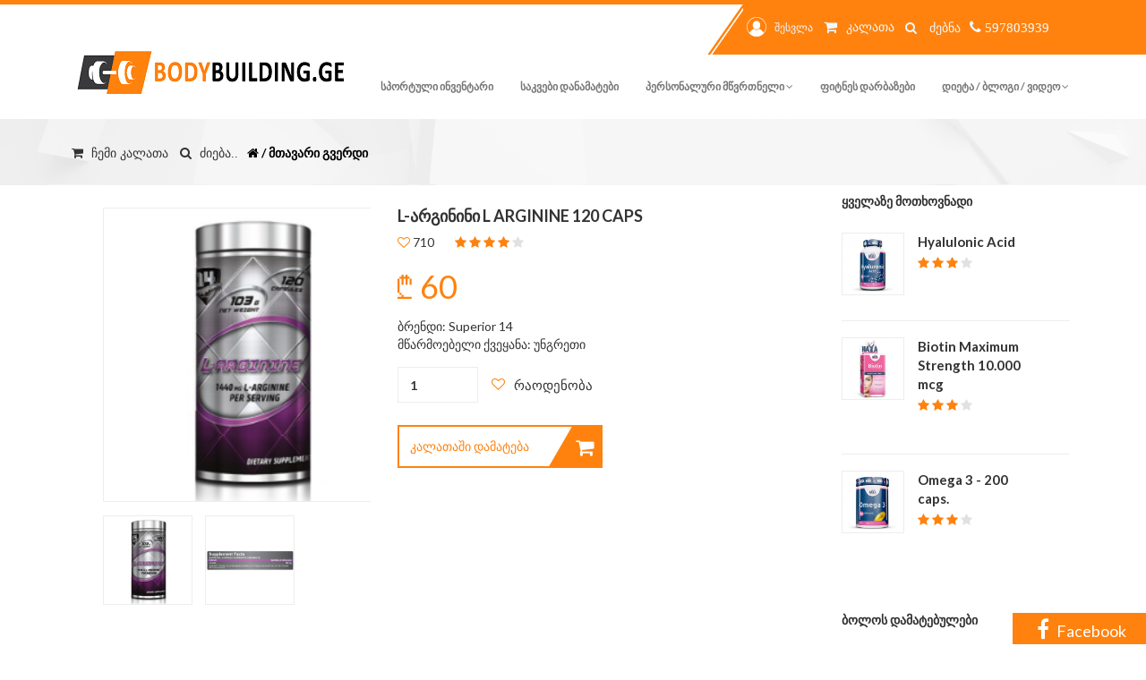

--- FILE ---
content_type: text/html; charset=utf-8
request_url: https://www.bodybuilding.ge/Shop/Product/147/L-arginini-L-Arginine-120-caps-search
body_size: 8409
content:
<!DOCTYPE html>
<html lang="ka">
<head>
    <script async src="https://www.googletagmanager.com/gtag/js?id=UA-119868683-1" type="8c46fe4fcdc737d978c7df98-text/javascript"></script>
<script type="8c46fe4fcdc737d978c7df98-text/javascript">
        window.dataLayer = window.dataLayer || [];
        function gtag() { dataLayer.push(arguments); }
        gtag('js', new Date());

        gtag('config', 'UA-119868683-1');
</script>
    <title>Shop products სპორტული მაღაზიის პროდუქტები  Bodybuilding.ge ფიტნესი და ბოდიბილდინგი</title>
    <meta charset="utf-8" />
<meta http-equiv="X-UA-Compatible" content="IE=edge">
<meta name="viewport" content="width=device-width, initial-scale=1">
<meta property="og:url" content="bodybuilding.ge" />
<meta property="og:type" content="website" />
<meta property="og:title" content="bodybuilding.ge ბოდიბილდინგი და ფიტნესი">
<meta name="description" content="ფიტნეს დარბაზები, ვარჯიში, პერსონალური მწვრთნელი, ბოდიბილდინგი და ფიტნესი, საკვები დანამატები, ფიტნეს აქსესუარები, სავარჯიშო პროგრამა, სპორტული ტანსაცმელი, ელასტიკები, ტრენაჟორები, დიეტა, კალორიების ცხრილი, პროტეინი, კრეატინი, bcaa">
<meta property="og:description" content="bodybuilding ფიტნესი,ვარჯიში,სწორი კვება,დიეტა,ჩემპიონატი,სავარჯიშო პროგრამა,ფიტნეს დარბაზები,სატრენაჟორო დარბაზი,სტატიები,ვიდეოები,ფიტნეს კალკულატორი">
<meta property="og:keywords" content="ბოდიბილდინგი, ფიტნესი,ვარჯიში,სწორი კვება,დიეტა,ჩემპიონატი,სავარჯიშო პროგრამა,ფიტნეს დარბაზები,სატრენაჟორო დარბაზი,სტატიები,ვიდეოები,ფიტნეს კალკულატორი,პერსონალური მწვრთნელი,ფიტნეს ინსტრუქტორი,საკვები დანამატები">
<meta property="og:image" content="https://bodybuilding.ge/Images/logo/logo2-orange.png" />
<meta property="og:locale" content="ka_GE">
<meta property="og:type" content="article">
<meta property="og:site_name" content="Bodybuilding.ge">
<meta property="article:publisher" content="https://www.facebook.com/Bodybuilding.geFitnessAndBodybuilding/">
<meta property="article:tag" content="abonimenti">
<meta property="article:tag" content="iafad">
<meta property="article:tag" content="iafi">
<meta property="article:tag" content="jdeba">
<meta property="article:tag" content="mixtime">
<meta property="article:tag" content="ra xirs">
<meta property="article:tag" content="fitni">
<meta property="article:tag" content="fitni.ge">
<meta property="article:tag" content="ragirs">
<meta property="article:tag" content="tbilishi">
<meta property="article:tag" content="tbilisis">
<meta property="article:tag" content="varjishi">
<meta property="article:tag" content="savarjisho programa">
<meta property="article:tag" content="fitness programa">
<meta property="article:tag" content="აბონიმენტი">
<meta property="article:tag" content="სავარჯიშო პროგრამა">
<meta property="article:tag" content="ფიტნეს პროგრამა">
<meta property="article:tag" content="აერობიკა">
<meta property="article:tag" content="ვარჯიში">
<meta property="article:tag" content="ბოდიბილდინგი">
<meta property="article:tag" content="თბილისის">
<meta property="article:tag" content="თბილისში">
<meta property="article:tag" content="იაფად">
<meta property="article:tag" content="იაფი">
<meta property="article:tag" content="იოგა">
<meta property="article:tag" content="სტეპ აერობიკა">
<meta property="article:tag" content="რა ღირს">
<meta property="article:tag" content="ფიტნესი ქალებისთვის">
<meta property="article:tag" content="ფიტნი">
<meta property="article:tag" content="ფიტნი სტუდიო">
<meta property="article:section" content="ფიტნეს დარბაზები">
<meta property="article:published_time" content="2017-06-29T00:08:36+00:00">
<meta property="article:modified_time" content="2018-04-11T16:37:18+00:00">

	<link rel="SHORTCUT ICON" href="/Images/favicon.ico" />
    <link async rel="alternate" type="application/rss+xml" title="Bodybuilding.ge » RSS-არხი" href="https://bodybuilding.ge/sitemap.xml">
    <link href="/bundles/fitness?v=E-PhpV5itVLQUqB98YnDlJJLEpuJfedGnKFnkFxRdUE1" rel="stylesheet"/>

    <link async rel="stylesheet" href="https://cdn.bodybuilding.ge/ScriptsAndStyles/orange.min.css" class="skin-style">
    <link async href='https://fonts.googleapis.com/css?family=Lato:300,100,700,900italic,700italic,900,400italic,300italic,100italic,400' rel='stylesheet' type='text/css'>
    <script src="/bundles/jquery?v=e7_i06GSkYo_F_HdL9XSxDV7X3lN7yGsWw7iPSjLx9U1" type="8c46fe4fcdc737d978c7df98-text/javascript"></script>

    <link async href="/Content/bodybuilding.css?v=5" rel="stylesheet" />
</head>
<body>
    <div id="fb-root"></div>
<script type="8c46fe4fcdc737d978c7df98-text/javascript">
(function(d, s, id) {
  var js, fjs = d.getElementsByTagName(s)[0];
  if (d.getElementById(id)) return;
  js = d.createElement(s); js.id = id;
  js.src = "//connect.facebook.net/en_GB/sdk.js#xfbml=1&version=v2.10&appId=333184100452174";
  fjs.parentNode.insertBefore(js, fjs);
}(document, 'script', 'facebook-jssdk'));</script>
    <div id="loading">
    <div id="loading-center">
        <div id="loading-center-absolute">
            <div class="object" id="object_one"></div>
            <div class="object" id="object_two"></div>
            <div class="object" id="object_three"></div>
            <div class="object" id="object_four"></div>
            <div class="object" id="object_five"></div>
        </div>
    </div>
</div>

    <div class="fbrightbanner">
    <a href="https://www.facebook.com/Bodybuilding.geFitnessAndBodybuilding">
        <i class="fa fa-facebook" style="font-size: 24px;padding: 5px;"></i>
        <span style="font-size: 18px;">Facebook</span>
    </a>
 </div>
<style>
    .fbrightbanner {
        position: absolute;
        margin-left: auto;
        margin-right: auto;
        /* transform: rotate(-90deg); */
        bottom: 0;
        right: 0;
        position: fixed;
        z-index: 99999;
        background: #ff820e;
        padding: 1px 22px 0px 22px;
    }

        .fbrightbanner a {
            color: #fff;
            font-size: 13px;
        }

        .fbrightbanner i {
            color: #fff;
            text-align: right;
        }
</style>
    ﻿<header class="header">
    
    <div class="header-top">
        <div class="container">
            <div class="col-md-4 col-sm-8 pull-right padding-0">
                <div class="right-side line">
                    
                    <form action="/Shop/Search" method="get" class="search-form">
                        <p style="margin-right: 14px;color: aliceblue;">
                                <a href="/account/Login" style="color: aliceblue;">
                                    <img src="https://cdn.bodybuilding.ge/Images/General/profile.png" class="user" alt="ავტორიზაცია" title="შესვლა">
                                    შესვლა
                                </a>
                            <a href="/Basket" class="cart" style="color: aliceblue; margin-left: 5px;">
                                <i class="fa fa-shopping-cart fa-lg"></i>
                                <span style="padding-left: 3px;color: aliceblue; font-size: 14px;">კალათა</span>
                            </a>
                            <i class="fa fa-search fa-lg" style="margin-top:3px; margin-left:5px; cursor:pointer;font-size: 14px;">
                                <form action="/Shop/Search" method="get">                                    
                                    <input type="text" id="main-page-search" class="first" placeholder="ძებნა" name="query">
                                </form>                                
                            </i>
                            <i class="fa fa-phone fa-lg" style="padding: 0;">
                                <span style="font-size:15px;">597803939</span>
                            </i>
                        </p>
                    </form>
                </div>
            </div>
        </div>
    </div>
    <div class="container">
        <div class="header-bottom">
            <div class="col-md-12 padding0">
                <nav id="navbar-main" class="navbar navbar-default navbar-header">
                    <div class="navbar-header">
                        <button type="button" class="navbar-toggle collapsed" data-toggle="collapse" data-target="#navbar" aria-expanded="false" aria-controls="navbar">
                            <span class="sr-only">Toggle navigation</span>
                            <span class="icon-bar"></span>
                            <span class="icon-bar"></span>
                            <span class="icon-bar"></span>
                        </button>
                        <a class="navbar-brand" href="/"><img src="https://cdn.bodybuilding.ge/Images/General/logo2-orange.png" alt="logo" title="ლოგო ფიტნესი"></a>
                    </div>
                    <div id="navbar" class="navbar-collapse collapse">
    <ul class="nav navbar-nav navbar-right">
        
        <li id="shop">
            <a href="/shop?categoryID=36&page=1&title=savarjisho-inventari"
               alt="სპორტული ინვენტარი" title="სპორტული ინვენტარი">
                სპორტული ინვენტარი
            </a>
        </li>
        <li id="supplements">
            <a href="/shop?categoryID=1&page=1&title=sakvebi-danamatebi"
               alt="საკვები დანამატები" title="საკვები დანამატები">
                საკვები დანამატები
            </a>
        </li>
        <li id="trainingProgram">
            <a href="#" class="dropdown-toggle" data-toggle="dropdown" role="button" aria-expanded="false" alt="ფიტნეს ტრენერი" 
                title="პერსონალური ტრენერი">
                პერსონალური მწვრთნელი
                <span class="fa fa-angle-down"></span>
            </a>
            <ul class="dropdown-menu" role="menu">
                <li>
                    <a href="/trainers?title=personaluri-mwvrtneli"
                       alt="ფიტნეს ტრენერი" title="პერსონალური ტრენერი">
                        პერსონალური მწვრთნელი
                    </a>
                </li>
                <li>
                    <a href="/UserForm/ProgramWelcomePage?title=savarjisho-programa"
                       alt="სავარჯიშო პროგრამა" title="სავარჯიშო პროგრამა">
                        სავარჯიშო პროგრამა
                    </a>
                </li>
            </ul>
        </li>
        <li id="gym">
            <a href="/GymOffers?title=savarjisho-darbazebi" alt="ფიტნეს დარბაზები" title="ფიტნეს დარბაზები">
                ფიტნეს დარბაზები
            </a>
        </li>
        
        <li id="blog" class="blog">
            <a href="#" class="dropdown-toggle" data-toggle="dropdown" role="button" aria-expanded="false" alt="ფიტნესი" title="ფიტნესი">
                დიეტა / ბლოგი / ვიდეო
                <span class="fa fa-angle-down"></span>
            </a>
            <ul class="dropdown-menu" role="menu">
                <li>
                    <a href="/Blog/Type/1?name=dietebi-da-mati-upiratesobebi&title=wonashidakleba">
                        წონაში დაკლება
                    </a>
                </li>
                <li>
                    <a href="/Article/386/progori-unda-iyos-varjishis-sixshire-da-xangrdzlivoba-masis-matebis-msurveltatvisp?title=masismomateba"
                       title="მასის მომატება" data-ifo="მასის მომატება">
                        მასაში მომატება
                    </a>
                </li>
                <li>
                    <a href="/Article/199/pproduqtebis-kaloriebis-cxrili"
                       title="კალორიების ცხრილი" data-ifo="კალორიების ცხრილი">
                        კალორიების ცხრილი
                    </a>
                </li>
                <li>
                    <a href="/Blog/Type/10?name=jansaghi-kerdzebis-receptebi"
                       title="ჯანსაღი კერძების რეცეპტები" data-ifo="ჯანსაღი კერძების რეცეპტები">
                        ჯანსაღი კერძების რეცეპტები
                    </a>
                </li>
                <li>
                    <a href="/Blog/Type/11?name=sakvebi-danamatebi"
                       title="საკვები დანამატები" data-ifo="პროტეინი,bcaa,ელკარნიტინი,გლუტამინი">
                        საკვები დანამატები
                    </a>
                </li>
                <li>
                    <a href="/Blog?title=title=wonashidakleba"
                       title="წონაში დაკლება" data-ifo="წონაში დაკლება">
                        სასარგებლო სტატიები
                    </a>
                </li>
                <li>
                    <a href="/video?title=fitnessbodybuilding"
                       title="ვარჯიში" data-ifo="ვარჯიში">
                        ვიდეო რგოლი
                    </a>
                </li>
                <li>
                    <a href="/FitnessCalculator"
                       title="ფიტნეს კალკულატორი" data-ifo="ფიტნეს კალკულატორი">
                        ფიტნეს კალკულატორი
                    </a>
                </li>
            </ul>
        </li>
        
        
    </ul>
</div>
<script type="8c46fe4fcdc737d978c7df98-text/javascript">
    var _url = window.location.href;
    if (_url.indexOf('/GymOffers') > -1)
        $('#gym').addClass("active");
    else if (_url.indexOf('/shop/Index?categoryID=36&page=1') > -1)
        $('#shop').addClass("active");
    else if (_url.indexOf('/shop/Index?categoryID=1&page=1') > -1)
        $('#supplements').addClass("active");
    else if (_url.indexOf('/UserForm/ProgramWelcomePage') > -1)
        $('#trainingProgram').addClass("active");
    else if (_url.indexOf('/blog') > -1)
        $('#blog').addClass("active");
    else if (_url.indexOf('/video') > -1)
        $('#video').addClass("active");
    else if (_url.indexOf('/FitnessCalculator') > -1)
        $('#fitCalc').addClass("active");    
</script>
<style>
    .navbar-default .navbar-nav > li > a {
        padding: 12px 15px;
    }
</style>
                </nav>
            </div>
        </div>
    </div>
</header>
<style>
#main-page-search {
   width:43px;
}
</style>

    

<script src="/Scripts/bodybuilding.js" type="8c46fe4fcdc737d978c7df98-text/javascript"></script>
<div class="content single-product v2">
    <div class="location full margin-bottom-50">
        <div class="container">
            <span style="float:left;clear:both;">
                <a href="/Basket" style="color: #333; margin-left: 10px;">
                    <i class="fa fa-shopping-cart" style="margin-right: 5px;"> <span style="margin-left:5px;">ჩემი კალათა</span></i>
                </a>
                <i class="fa fa-search" onclick="if (!window.__cfRLUnblockHandlers) return false; Bodybuilding.ToggleSearch()" style="color: #333; margin-top:5px; margin-left:5px; cursor:pointer;" data-cf-modified-8c46fe4fcdc737d978c7df98-=""><span style="margin-left:5px;"> ძიება..</span></i>
            </span>
            <a href="/shop" style="color:black;float:left;;padding-top: 2px; padding-left: 10px;" data-info="ფიტნეს მაღაზია fitness shop">
                <p class="margin-0 bold">
                    <i class="fa fa-home"></i> / მთავარი გვერდი
                </p>
            </a>
            <form action="/Shop/Search" method="get">
                <input type="text" id="shopProductPageSearchTXT" name="query" placeholder="ძიება..">
            </form>
        </div>
    </div>
    <div class="container">
        <div class="col-md-9">
            
<link href="/Content/flexslider.css" rel="stylesheet" />
<div class="col-md-5 padding-left-0 text-center" id="secondary-slider">
    <div class="content single-product v2">
        <div class="container">
            <div class="col-md-9">
                <div class="col-md-5 padding-left-0 text-center">
                    <section class="slider">
                        <div class="flexslider" id="flexslider1">
                            <ul class="slides">     
                                    <li class="">
                                        <img src="https://cdn.bodybuilding.ge/Images/Shop/570f8074-ef14-474e-bc22-b9326a40706b.jpg" class="zoom_01 img-responsive product-img" data-zoom-image="https://cdn.bodybuilding.ge/Images/Shop/570f8074-ef14-474e-bc22-b9326a40706b.jpg" />
                                    </li>
                                    <li class="">
                                        <img src="https://cdn.bodybuilding.ge/Images/Shop/73d9c976-dbef-44ab-9dcf-89a7b6f5db0d.jpg" class="zoom_01 img-responsive product-img" data-zoom-image="https://cdn.bodybuilding.ge/Images/Shop/73d9c976-dbef-44ab-9dcf-89a7b6f5db0d.jpg" />
                                    </li>
                            </ul>
                        </div>
                        <div class="flexslider" id="flexslider2">
                                <ul class="slides">
                                        <li>
                                            <img src="https://cdn.bodybuilding.ge/Images/Shop/570f8074-ef14-474e-bc22-b9326a40706b.jpg" class="" alt="fitness" title="მაღაზია საკვები დანამატები">
                                        </li>
                                        <li>
                                            <img src="https://cdn.bodybuilding.ge/Images/Shop/73d9c976-dbef-44ab-9dcf-89a7b6f5db0d.jpg" class="" alt="fitness" title="მაღაზია საკვები დანამატები">
                                        </li>
                                </ul>
                            </div>
                    </section>
                </div>
            </div>
        </div>
    </div>
</div>
<style>
    .margin-top-50 {
        margin-top: 0;
    }

    .flex-direction-nav a {
        margin: 0px 28px 0px -14px;
    }

    .slider {
        padding: 10px 0px 0px 0px
    }
</style>
<script src="/Scripts/TemplateJS/jquery.flexslider-min.js" type="8c46fe4fcdc737d978c7df98-text/javascript"></script>

            <div class="col-md-7">
    <div class="product-details full margin-top-25">
        <h4 class="text-uppercase bold">L-არგინინი L Arginine 120 caps </h4>
        <div class="rating">
            <i class="fa fa-heart-o green"></i> 710
            <i class="fa fa-star green margin-left-20"></i>
            <i class="fa fa-star green"></i>
            <i class="fa fa-star green"></i>
            <i class="fa fa-star green"></i>
            <i class="fa fa-star"></i>
        </div>
        <h1 class="green margin-bottom-15">₾ 60</h1>
            <div>ბრენდი: Superior 14</div>
            <div>მწარმოებელი ქვეყანა: უნგრეთი</div>
        <form method="get" action="/Basket/AddToBasket">
            <div class="add-favorite full margin-top-15">
                <input type="hidden" name="id" value="147" />
                <input type="number" class="shop-select" value="1" name="count">
                <i class="fa fa-heart-o green"></i>
                <p class="pull-left">რაოდენობა</p>
                <div class="full margin-y-15">
                        <button type="submit" class="short-line">კალათაში დამატება<i class="fa fa-shopping-cart"></i></button>
                </div>
            </div>
        </form>
    </div>
</div>
            <div class="col-md-12 margin-top-50">
    <ul class="nav nav-pills">
        <li class="active"><a href="#home-pills" data-toggle="tab" aria-expanded="false">აღწერა</a></li>
        <li><a href="#profile-pills" data-toggle="tab" aria-expanded="false">დეტალები</a></li>
    </ul>
    <div class="tab-content">
        <div class="tab-pane fade active in" id="home-pills">
            <p>L-არგინინი, როგორც ცნობილია, წარმოადგენს ერთადერთ უსაფრთხო, ნატურალურ კომპონენტს, რომელიც ააქტიურებს აზოტის ოქსიდის გამომუშავებას, ამასთან ერთად ამაღლებს ზრდის ჰორმონის სინთეზს ორგანიზმში. ამინომჟავა არგინინი უზრუნველყოფს სისხძარღვების გაფართოებას, აჩქარებს სისხლის მიწოდებას კუნთებში.</p>
<p><strong>L-ARGININE</strong>&nbsp;- უზრუნველყოფს არგინინის იმ რაოდენობას, რომელიც&nbsp;მთლიანად ავსებს ორგანიზმის მოთხოვნილებას ძალიან დიდი&nbsp;&nbsp;დატვირთვის დროსაც კი.</p>
<p>&nbsp;<strong>L-ARGININE</strong><strong>-ს მოქმედება:</strong></p>
<ul>
<li>ზრდის გამძლეობას და ძალას</li>
<li>ზრდის ვარჯიშის ინტენსივობას</li>
<li>უზრუნველყოფს &bdquo;ფამფინგის&ldquo; წარმოქმნას</li>
<li>აუმჯობესებს სისხლის მოძრაობას კუნთებსა და ტვინში</li>
<li>ააქტიურებს ზრდის ჰორმონის გამომუშავებას ორგანიზმში</li>
<li>ზრდის კონცენტრაციას და მოტივაციას ვარჯიშის დროს.</li>
</ul>
<p>&nbsp;</p>
<p><strong>L-ARGININE</strong><strong>-ს უპირატესობები:</strong></p>
<ul>
<li>L-არგინინის მაღალი კონცენტრაცია</li>
<li>სრულიად უსაფრთხო</li>
<li>სპეციალურად შემუშავებულია სპორტსმენებისთვის, რომლებიც ვარჯიშობენ დიდი წონებით</li>
</ul>
<p>&nbsp;</p>
<p><strong>L-ARGININE</strong><strong>-ს შემადგენლობა ( 2 კაფს.)</strong></p>
<ul>
<li>L-არგინინი - 1440 მგ.</li>
</ul>
<p>&nbsp;</p>
<p><strong>მიღების წესი:</strong><strong>&nbsp;</strong>მიიღეთ 2 კაფსულა ვარჯიშამდე 30 წუთით ადრე.</p>
<p><strong>გაფრთხილება:</strong><strong>&nbsp;</strong>შეინახეთ მშრალ და გრილ ადგილას.</p>
<p>&nbsp;<strong>პორცია:&nbsp;</strong>2 აბი&nbsp;</p>
            
        </div>
        <div class="tab-pane fade" id="profile-pills">
            <p><strong>მიღების წესი:</strong><strong>&nbsp;</strong>მიიღეთ 2 კაფსულა ვარჯიშამდე 30 წუთით ადრე.</p>
<p><strong>გაფრთხილება:</strong><strong>&nbsp;</strong>შეინახეთ მშრალ და გრილ ადგილას.</p>
<p><strong>პორცია:&nbsp;</strong>2 აბი&nbsp;</p>
        </div>
    </div>
</div>
        </div>
        <div class="col-md-3">
            <div class="product-sidebar-single">
                <div class="widget full border-0">
    <h5 class="text-uppercase bold">ყველაზე მოთხოვნადი</h5>
        <div class="widget-product full">
            <a href="/shop/Product/6/Hyalulonic-Acid" alt="Hyalulonic Acid" data-info="Hyalulonic Acid">
                <img src="https://cdn.bodybuilding.ge/Images/Shop/487f6a2b-9e42-45b7-97ad-b621a86b71cc.jpg" class="pull-left" alt="Hyalulonic Acid" title="Hyalulonic Acid" style="width: 70px;">
            </a>
            <div class="widget-product-detail pull-left overflow-one-line">
                <a href="/shop/Product/6/Hyalulonic-Acid" alt="Hyalulonic Acid" data-info="Hyalulonic Acid" style="color: #333">
                    <p class="bold">Hyalulonic Acid</p>
                </a>
                <div class="rating">
                    <i class="fa fa-star green"></i>
                    <i class="fa fa-star green"></i>
                    <i class="fa fa-star green"></i>
                    <i class="fa fa-star"></i>
                </div>
                <h4 class="full green bold">₾ 40</h4>
            </div>
        </div>
        <div class="widget-product full">
            <a href="/shop/Product/5/Biotin-Maximum-Strength-10000-mcg" alt="Biotin Maximum Strength 10.000 mcg" data-info="Biotin Maximum Strength 10.000 mcg">
                <img src="https://cdn.bodybuilding.ge/Images/Shop/830c828f-9fa4-4cad-bed9-f4f745c54ed7.jpg" class="pull-left" alt="Biotin Maximum Strength 10.000 mcg" title="Biotin Maximum Strength 10.000 mcg" style="width: 70px;">
            </a>
            <div class="widget-product-detail pull-left overflow-one-line">
                <a href="/shop/Product/5/Biotin-Maximum-Strength-10000-mcg" alt="Biotin Maximum Strength 10.000 mcg" data-info="Biotin Maximum Strength 10.000 mcg" style="color: #333">
                    <p class="bold">Biotin Maximum Strength 10.000 mcg</p>
                </a>
                <div class="rating">
                    <i class="fa fa-star green"></i>
                    <i class="fa fa-star green"></i>
                    <i class="fa fa-star green"></i>
                    <i class="fa fa-star"></i>
                </div>
                <h4 class="full green bold">₾ 39</h4>
            </div>
        </div>
        <div class="widget-product full">
            <a href="/shop/Product/7/Omega-3---200-caps" alt="Omega 3 - 200 caps." data-info="Omega 3 - 200 caps.">
                <img src="https://cdn.bodybuilding.ge/Images/Shop/ff448abd-d7dd-4e26-b2b6-ab41cb749791.jpg" class="pull-left" alt="Omega 3 - 200 caps." title="Omega 3 - 200 caps." style="width: 70px;">
            </a>
            <div class="widget-product-detail pull-left overflow-one-line">
                <a href="/shop/Product/7/Omega-3---200-caps" alt="Omega 3 - 200 caps." data-info="Omega 3 - 200 caps." style="color: #333">
                    <p class="bold">Omega 3 - 200 caps.</p>
                </a>
                <div class="rating">
                    <i class="fa fa-star green"></i>
                    <i class="fa fa-star green"></i>
                    <i class="fa fa-star green"></i>
                    <i class="fa fa-star"></i>
                </div>
                <h4 class="full green bold">₾ 68</h4>
            </div>
        </div>
</div>
                <div class="widget full">
    <h5 class="text-uppercase bold">ბოლოს დამატებულები</h5>
        <div class="widget-product full">
            <a href="/shop/Product/730/RDX-savarjisho-qamari---RDX6-INCH-LEATHER-GYM-BELT" alt="RDX სავარჯიშო ქამარი - RDX6 INCH LEATHER GYM BELT" data-info="RDX სავარჯიშო ქამარი - RDX6 INCH LEATHER GYM BELT">
                <img src="https://cdn.bodybuilding.ge/Images/Shop/53d4f7a6-16d3-49bc-a39a-e46ebd67594f.jpg" class="pull-left" alt="RDX სავარჯიშო ქამარი - RDX6 INCH LEATHER GYM BELT" title="RDX სავარჯიშო ქამარი - RDX6 INCH LEATHER GYM BELT" style="width: 70px;">
            </a>
            <div class="widget-product-detail pull-left overflow-one-line">
                <a href="/shop/Product/730/RDX-savarjisho-qamari---RDX6-INCH-LEATHER-GYM-BELT" alt="RDX სავარჯიშო ქამარი - RDX6 INCH LEATHER GYM BELT" data-info="RDX სავარჯიშო ქამარი - RDX6 INCH LEATHER GYM BELT" style="color:#333;">
                    <p class="bold padding-top-15">RDX სავარჯიშო ქამარი - RDX6 INCH LEATHER GYM BELT</p>
                </a>
                <h4 class="full green bold">₾ 140</h4>
            </div>
        </div>
        <div class="widget-product full">
            <a href="/shop/Product/726/RDX--darbazis-savarjisho-xeltatmanebi" alt="RDX  დარბაზის სავარჯიშო ხელთათმანები" data-info="RDX  დარბაზის სავარჯიშო ხელთათმანები">
                <img src="https://cdn.bodybuilding.ge/Images/Shop/95831458-693c-430c-b269-a72b179f6af0.jpg" class="pull-left" alt="RDX  დარბაზის სავარჯიშო ხელთათმანები" title="RDX  დარბაზის სავარჯიშო ხელთათმანები" style="width: 70px;">
            </a>
            <div class="widget-product-detail pull-left overflow-one-line">
                <a href="/shop/Product/726/RDX--darbazis-savarjisho-xeltatmanebi" alt="RDX  დარბაზის სავარჯიშო ხელთათმანები" data-info="RDX  დარბაზის სავარჯიშო ხელთათმანები" style="color:#333;">
                    <p class="bold padding-top-15">RDX  დარბაზის სავარჯიშო ხელთათმანები</p>
                </a>
                <h4 class="full green bold">₾ 87</h4>
            </div>
        </div>
        <div class="widget-product full">
            <a href="/shop/Product/722/savarjisho-xeltatmanebi-" alt="სავარჯიშო ხელთათმანები " data-info="სავარჯიშო ხელთათმანები ">
                <img src="https://cdn.bodybuilding.ge/Images/Shop/41ccb55b-0b54-4c76-ab46-67a875217032.jpg" class="pull-left" alt="სავარჯიშო ხელთათმანები " title="სავარჯიშო ხელთათმანები " style="width: 70px;">
            </a>
            <div class="widget-product-detail pull-left overflow-one-line">
                <a href="/shop/Product/722/savarjisho-xeltatmanebi-" alt="სავარჯიშო ხელთათმანები " data-info="სავარჯიშო ხელთათმანები " style="color:#333;">
                    <p class="bold padding-top-15">სავარჯიშო ხელთათმანები </p>
                </a>
                <h4 class="full green bold">₾ 98</h4>
            </div>
        </div>
</div>
            </div>
        </div>
        <div class="col-md-9 margin-top-50">
            <div class="recommended full">
    <h4 class="full bold text-uppercase">რეკომენდირებული შეთავაზებები</h4>
    <div class="products product-grids">
            <div class="col-lg-4 col-md-6 col-sm-6">
                <div class="product-box">
                    <div class="product">
                        <div class="rating text-right">
                            <i class="fa fa-heart-o green"></i> 5519
                            <i class="fa fa-star green margin-left-20"></i>
                            <i class="fa fa-star green"></i>
                            <i class="fa fa-star green"></i>
                            <i class="fa fa-star green"></i>
                            <i class="fa fa-star"></i>
                        </div>
                    </div>
                    <a href="/shop/Product/6/Hyalulonic-Acid" alt="Hyalulonic Acid" data-info="Hyalulonic Acid">
                        <img src="https://cdn.bodybuilding.ge/Images/Shop/487f6a2b-9e42-45b7-97ad-b621a86b71cc.jpg" alt="Hyalulonic Acid" title="Hyalulonic Acid">
                    </a>
                    <i class="fa fa-search"></i>
                    <h1 class="green">₾ 40</h1>
                    <p>
                        <a href="/Shop/product/6/Hyalulonic-Acid" class="colorInherit">
                            Hyalulonic Acid
                        </a>
                    </p>
                    <a href="/Basket/AddToBasket/6" class="short-line"><i class="fa fa-shopping-cart"></i> კალათაში დამატება</a>
                </div>
            </div>
            <div class="col-lg-4 col-md-6 col-sm-6">
                <div class="product-box">
                    <div class="product">
                        <div class="rating text-right">
                            <i class="fa fa-heart-o green"></i> 6786
                            <i class="fa fa-star green margin-left-20"></i>
                            <i class="fa fa-star green"></i>
                            <i class="fa fa-star green"></i>
                            <i class="fa fa-star green"></i>
                            <i class="fa fa-star"></i>
                        </div>
                    </div>
                    <a href="/shop/Product/5/Biotin-Maximum-Strength-10000-mcg" alt="Biotin Maximum Strength 10.000 mcg" data-info="Biotin Maximum Strength 10.000 mcg">
                        <img src="https://cdn.bodybuilding.ge/Images/Shop/830c828f-9fa4-4cad-bed9-f4f745c54ed7.jpg" alt="Biotin Maximum Strength 10.000 mcg" title="Biotin Maximum Strength 10.000 mcg">
                    </a>
                    <i class="fa fa-search"></i>
                    <h1 class="green">₾ 39</h1>
                    <p>
                        <a href="/Shop/product/5/Biotin-Maximum-Strength-10000-mcg" class="colorInherit">
                            Biotin Maximum Strength 10.000 mcg
                        </a>
                    </p>
                    <a href="/Basket/AddToBasket/5" class="short-line"><i class="fa fa-shopping-cart"></i> კალათაში დამატება</a>
                </div>
            </div>
            <div class="col-lg-4 col-md-6 col-sm-6">
                <div class="product-box">
                    <div class="product">
                        <div class="rating text-right">
                            <i class="fa fa-heart-o green"></i> 5688
                            <i class="fa fa-star green margin-left-20"></i>
                            <i class="fa fa-star green"></i>
                            <i class="fa fa-star green"></i>
                            <i class="fa fa-star green"></i>
                            <i class="fa fa-star"></i>
                        </div>
                    </div>
                    <a href="/shop/Product/7/Omega-3---200-caps" alt="Omega 3 - 200 caps." data-info="Omega 3 - 200 caps.">
                        <img src="https://cdn.bodybuilding.ge/Images/Shop/ff448abd-d7dd-4e26-b2b6-ab41cb749791.jpg" alt="Omega 3 - 200 caps." title="Omega 3 - 200 caps.">
                    </a>
                    <i class="fa fa-search"></i>
                    <h1 class="green">₾ 68</h1>
                    <p>
                        <a href="/Shop/product/7/Omega-3---200-caps" class="colorInherit">
                            Omega 3 - 200 caps.
                        </a>
                    </p>
                    <a href="/Basket/AddToBasket/7" class="short-line"><i class="fa fa-shopping-cart"></i> კალათაში დამატება</a>
                </div>
            </div>
    </div>
</div>
        </div>
    </div>
    <div class="bird">    
    <div class="container">
        <q>შენი წარმატების პორტალი</q>        
        <q><a href="/DeliveryTerms" style="color:#fff">მიტანის პირობები</a></q>
        <q><a href="/ReturnPolicy" style="color:#fff">დაბრუნების პოლიტიკა</a></q>
        <p class="pull-right"><a href="/Contact" style="color:#fff">კონტაქტი</a> / <a href="https://bodybuilding.ge/policy" style="color:#fff">უსაფრთხოების პოლიტიკა</a></p>
    </div>
</div>
</div>
<style>
    .margin-bottom-50 {
        margin-bottom: 0;
    }
</style>
    <style>
    /* The Modal (background) */
    .modal {
        display: none; /* Hidden by default */
        position: fixed; /* Stay in place */
        z-index: 1; /* Sit on top */
        padding-top: 150px; /* Location of the box */
        left: 0;
        top: 0;
        width: 100%; /* Full width */
        height: 100%; /* Full height */
        overflow: auto; /* Enable scroll if needed */
        background-color: rgb(0,0,0); /* Fallback color */
        background-color: rgba(0,0,0,0.4); /* Black w/ opacity */
    }

    /* Modal Content */
    .modal-content {
        position: relative;
        background-color: #fefefe;
        margin: auto;
        padding: 0;
        border: 1px solid #888;
        width: 60%;
        box-shadow: 0 4px 8px 0 rgba(0,0,0,0.2),0 6px 20px 0 rgba(0,0,0,0.19);
        -webkit-animation-name: animatetop;
        -webkit-animation-duration: 0.4s;
        animation-name: animatetop;
        animation-duration: 0.4s;
    }

    /* The Close Button */
    .sysPopupClose {
        color: white;
        float: right;
        font-size: 28px;
        font-weight: bold;
    }

        .sysPopupClose:hover,
        .sysPopupClose:focus {
            color: #000;
            text-decoration: none;
            cursor: pointer;
        }

    .modal-header {
        padding: 2px 16px;
        background-color: #ff820e; /*#5cb85c;*/
        color: white;
    }

    .modal-body {
        padding: 2px 16px;
    }

    .modal-footer {
        padding: 2px 16px;
        background-color: #ff820e; /*#5cb85c;*/
        color: white;
    }
</style>

<script type="8c46fe4fcdc737d978c7df98-text/javascript">
    $('.sysPopupClose').click(function () {
        $('#sytMsgPopupModel').hide();
        var _url = window.location.pathname;
      
        window.location.href = _url;
    });
</script>
    
    <script src="/bundles/extensions?v=oDHMI-PbnmacnEJvyBqrdF20j4FOQ-58aaXGBeLAtUk1" type="8c46fe4fcdc737d978c7df98-text/javascript"></script>

    <script src="/bundles/bootstrap?v=pbzmS4_oQjkYYRcy_mrYKovExLVhI3aXk58Mfz0V7Yo1" type="8c46fe4fcdc737d978c7df98-text/javascript"></script>

<script src="/cdn-cgi/scripts/7d0fa10a/cloudflare-static/rocket-loader.min.js" data-cf-settings="8c46fe4fcdc737d978c7df98-|49" defer></script><script defer src="https://static.cloudflareinsights.com/beacon.min.js/vcd15cbe7772f49c399c6a5babf22c1241717689176015" integrity="sha512-ZpsOmlRQV6y907TI0dKBHq9Md29nnaEIPlkf84rnaERnq6zvWvPUqr2ft8M1aS28oN72PdrCzSjY4U6VaAw1EQ==" data-cf-beacon='{"version":"2024.11.0","token":"e50f9ce2db524bbc83b3f72691fea6f4","r":1,"server_timing":{"name":{"cfCacheStatus":true,"cfEdge":true,"cfExtPri":true,"cfL4":true,"cfOrigin":true,"cfSpeedBrain":true},"location_startswith":null}}' crossorigin="anonymous"></script>
</body>
</html>

--- FILE ---
content_type: text/css
request_url: https://www.bodybuilding.ge/Content/bodybuilding.css?v=5
body_size: 6317
content:
.first-and-right {
    float: right !important;
}

.sidebar-custom {
    width: 172px;
    float: right;
}

.watch-training-program {
    margin-left: 57%;
    margin-top: -27px;
}

.mobileUseful {
    display: none !important;
}

.drpbox {
    border: 1px solid #777;
    border-radius: 0px;
    padding: 5px 25px;
    text-transform: capitalize;
    outline: none;
    margin: 2px 5px;
}

    .drpbox.dbPosition {
        width: 20%;
    }

.class-time {
    padding-top: 0px;
}

.inner-banner-wrap.pt {
    background-image: url(https://cdn.bodybuilding.ge/Images/trainer/personaltrainer.jpg);
}

.col-sm-offset-7 {
    margin-left: 30%;
}

.Gym1 {
    margin: 0 auto;
    text-align: center;
    margin-top: 30px;
    font-weight: bold;
}

.watch-training-program {
    text-decoration: underline;
    font-size: 16px;
}

#aboniment.short-line:after {
    right: 43%;
}

#aboniment.short-line:before {
    right: 12px;
}

.Gym1 .short-line {
    padding: 8px 25px;
}

#visit.short-line, #visit.short-line:before, #visit.short-line:after {
    background: #777;
}

    #visit.short-line:hover, #visit.short-line:hover:before, #visit.short-line:hover:after {
        background: #181818;
    }

.class-time-box:not(.empty):hover {
    cursor: pointer;
}

#selectSch .class-time-box {
    min-height: 74px;
}

#shopProductPageSearchTXT {
    margin-top: 8px;
    width: 100%;
    padding: 10px;
    font-size: 14px;
    border: 1px solid grey;
    width: 100%;
    background: #f1f1f1;
    display: none;
}

.about-gym-main-img {
    padding-top: 100px;
}
/*.navbar-brand > img {
    margin-top: -35px;
}

.header-bottom .col-md-12.padding0 {
    margin-top: -28px;
}

.navbar-brand {
    height: 0;
}

.navbar-right {
    margin-top: 0;
}*/
#gymMainImageContainer {
    padding-top: 100px;
}

.overflow-one-line {
    display: -webkit-box;
    -webkit-box-orient: vertical;
    -webkit-line-clamp: 3;
    overflow: hidden;
    max-width: 120px;
}

.mobile-shop-filter {
    display: none;
}

.fb-authorization-divider {
    text-align: center;
    margin-top: 20px;
    position: relative;
}

    .fb-authorization-divider:before {
        content: '';
        height: 1px;
        width: 100%;
        background: #d0d0d0;
        display: block;
        position: absolute;
        top: 0;
        bottom: 0;
        margin: auto;
    }

.fb-authorization-span {
    background: white;
    vertical-align: top;
    overflow: hidden;
    position: relative;
    padding: 0 15px;
    color: black;
}

.fb_iframe_widget {
    position: absolute;
}

#main-page-search::placeholder { /* Chrome, Firefox, Opera, Safari 10.1+ */
    color: aliceblue;
    opacity: 1; /* Firefox */
}

#main-page-search::-ms-input-placeholder { /* Microsoft Edge */
    color: aliceblue;
}

#main-page-search {
    color: aliceblue;
    margin-left: 5px;
    border: none;
    background: transparent;
    width: 43px;
    height: 24px;
    padding-left: 5px;
    padding-bottom: 3px;
}

.user {
    padding-right: 3px;
    padding-bottom: 3px;
}

.group-choose-mobile {
    display: none;
}

#trainerRegister {
    margin-left: 88px;
}
.colorInherit {
    color: inherit;
}

@media screen and (max-width : 1200px) {
    .sidebar-custom {
        width: 100%;
        float: left;
    }

    .respo-sidebar {
        width: 31%;
        margin-right: 1%;
        float: left;
    }

    .header .header-top .container .col-md-4 {
        width: 35%;
    }

    #gymMainImageContainer {
        padding-top: 20px;
    }
}

@media screen and (max-width : 992px) {
    .header .header-top .container .col-md-4 {
        width: 65%;
    }

    .join-us-sidebar strong {
        display: none;
    }

    .Gym1 .short-line:after, .Gym1 .short-line:before {
        width: 0;
    }
}

@media (min-device-width: 320px) and (max-device-width: 767px) {
    .header .header-top .container .col-md-4 {
        width: 95%;
    }

    .tp-overflow-hidden-mobile {
        overflow: hidden;
    }

    #category-menu {
        height: auto;
        transition: all 0.5s ease;
    }

    .mobile-colapsable {
        height: 0px !important;
    }

    .mobile-shop-colapsable {
        display: none;
    }

    .mobile-shop-filter {
        display: block;
        background: url(../Images/select-arrow.png) no-repeat 92% 13.5px;
        border: 1px solid lightgrey;
        padding: 7px 10px;
        border-radius: 5px;
        margin-top: 128px;
        margin-bottom: 12px;
    }

    #colapse-button {
        background: url(../Images/select-arrow.png) no-repeat 70% 25.5px;
        background-color: #f3f3f3;
        border: 1px solid lightgrey;
        padding: 0 10px;
        border-radius: 5px;
    }

    .body.blog {
        background: #e2e7eb;
    }

    .blog-cat-mobile {
        text-align: center;
    }

    .hr-mobile {
        display: none;
    }

    .mobile-display-none {
        display: none;
    }

    .trainers {
        display: none;
    }

    .watch-training-program {
        margin-left: 25%;
        margin-top: 20px;
    }

    .short-line {
        background: #5ed9b0;
    }

    .mobileUseful {
        display: block !important;
    }

    .desktopUseful {
        display: none !important;
    }

    .drpbox.dbPosition {
        width: 70%;
    }

    .class-time {
        padding-top: 50px;
    }

    .col-sm-offset-7 {
        margin-left: 0;
    }

    .Gym1 .short-line {
        margin-top: 5px;
        display: block;
        width: 100%;
    }

    .gym-description {
        display: none;
    }

    .Gym1 .watch-training-program {
        margin-left: 0;
    }

    .Gym1 .short-line {
        background: #ff820e;
    }

    .week-day-toggle {
        display: none;
    }

    .classes li.week-day-schedule {
        min-height: 0px;
    }

    #selectSch .short-line:after {
        width: 0%;
    }

    #selectSch .short-line.type2:before {
        left: 102%;
    }

    #reservationSubmit {
        width: 100%;
    }

    .about-gym-main-img {
        padding-top: 20px;
    }

    .overflow-one-line {
        max-width: 180px;
    }

    #recommened_articles {
        display: none;
    }

    .group-choose-mobile {
        display: block;
    }

    .group-choose-desktop {
        display: none;
    }
    #trainerRegister {
        margin-left: 0px;
    }
}


--- FILE ---
content_type: application/javascript
request_url: https://www.bodybuilding.ge/Scripts/bodybuilding.js
body_size: 4435
content:
var Bodybuilding = {
    IsInitialized: true,
    _self: this,
    Redirect: function (url) {
        window.location = url;
    },
    TrainerScheduler: {
        SelectSchedulerDT: function (schedulerID) {
            var selector = $("[data-schedulerID='" + schedulerID + "']");
            var canClickOnSeat = selector.hasClass('free') || selector.hasClass('reserved');
            if (!canClickOnSeat) { return; }
            if (selector.hasClass('free')) {
                //if (!ReverseTimer._timerInProgress) {
                //    ReverseTimer._intervalId = ReverseTimer.Start(ReverseTimer._minute);
                //    ReverseTimer._timerInProgress = true;
                //}
                selector.removeClass('free').removeClass('reserved').addClass('reserved');
                selector.find('input').val(selector.hasClass('reserved') ? schedulerID : '');
            }
            else if (selector.hasClass('reserved')) {
                $.post('/Trainers/UnSelectScheduler', { schID: schedulerID }, function (response) {
                    if (response && response.status) {
                        selector.removeClass('free').removeClass('reserved').addClass('free');
                        selector.find('input').val(selector.hasClass('reserved') ? seatId : '');
                        if (!$('.seat').hasClass('Resreservederved')) {
                            //ReverseTimer._timerInProgress = false;
                            //ReverseTimer.Stop(ReverseTimer._intervalId);
                        }
                    }
                });
            }
        }
    },
    GymScheduler: {
        SelectSchedulerDT: function (schedulerID) {
            var selector = $("[data-schedulerID='" + schedulerID + "']");
            var canClickOnSeat = selector.hasClass('free') || selector.hasClass('reserved');
            if (!canClickOnSeat) { return; }
            if (selector.hasClass('free')) {
                var schedulers = $("[data-schedulerID]");
                schedulers.removeClass('reserved').addClass('free');
                schedulers.find('input').val('');
                selector.removeClass('free').removeClass('reserved').addClass('reserved');
                selector.find('input').val(selector.hasClass('reserved') ? schedulerID : '');
                $("#reservationSubmit").removeAttr("disabled");
            }
            else if (selector.hasClass('reserved')) {
                $.post('/GymOffers/UnSelectScheduler', { schID: schedulerID }, function (response) {
                    if (response && response.status) {
                        selector.removeClass('free').removeClass('reserved').addClass('free');
                        selector.find('input').val(selector.hasClass('reserved') ? schedulerID : '');
                        $("#reservationSubmit").attr("disabled", true);
                        if (!$('.seat').hasClass('Resreservederved')) {
                            //ReverseTimer._timerInProgress = false;
                            //ReverseTimer.Stop(ReverseTimer._intervalId);
                        }
                    }
                });
            }
        },
        CencelReservation: function (schedulerID) {
            $.post('/Account/CencelGymReservation', { id: schedulerID }, function (response) {
                var selector = "#cencel_" + schedulerID;
                if (response) {
                    $(selector).html("ვიზიტი გაუქმებულია!")
                }
                else {
                    $(selector).empty().text("ვიზიტის გაუქმება ვერ მოხერხდა!")
                }
            });
        }
    },
    ToggleSearch: function () {
        $("#shopProductPageSearchTXT").toggle("slow");
    }
}
function SetLanguage(locale, abbr) {
    var absoluteUrl = window.location.href;
    var origin = window.location.origin;
    var urlPath = absoluteUrl.substring(absoluteUrl.indexOf(origin) + origin.length);
    var delimiter = '/';

    if (urlPath && urlPath.length > 0 && urlPath[0] === delimiter) {
        urlPath = urlPath.substring(1);
    }

    var segments = urlPath.split(delimiter);
    var oldAbbr = segments[0];
    var newPath = abbr + delimiter;
    $(segments).each(function (i, v) {
        if (oldAbbr.length == 2 && i == 0) { v = ''; delimiter = ''; }
        newPath += v + delimiter;
        delimiter = '/';
    });
    newPath = newPath[newPath.length - 1] === delimiter ? newPath.substring(0, newPath.length - 1) : newPath;
    window.location.href = origin + delimiter + newPath;
}